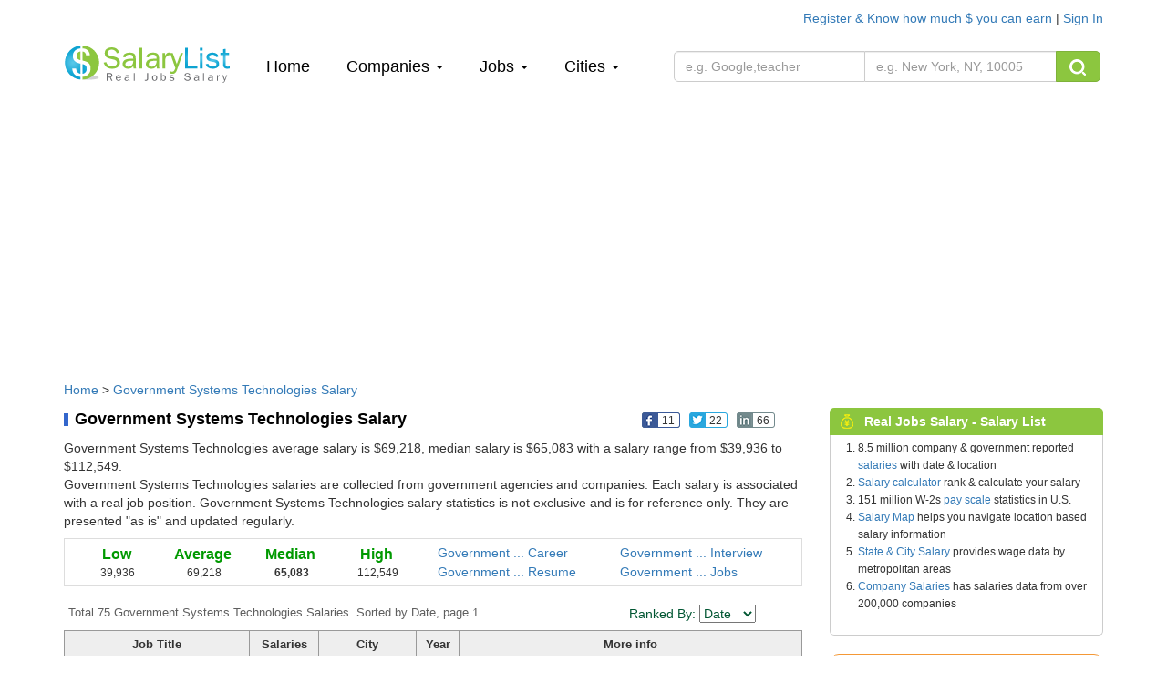

--- FILE ---
content_type: text/html; charset=UTF-8
request_url: https://www.salarylist.com/company/Government-Systems-Technologies-Salary.htm
body_size: 9958
content:


 <!DOCTYPE html>
<html lang="en">
<head>
   <meta charset="utf-8">
   <meta http-equiv="X-UA-Compatible" content="IE=edge">
   <meta name="viewport" content="width=device-width, initial-scale=1,user-scalable=no">
   <meta content="yes" name="apple-mobile-web-app-capable">
   <meta content="always" name="referrer"/>
   <meta name="viewport" content="width=device-width,height=device-height,inital-scale=1.0,maximum-scale=1.0,user-scalable=no">
   <meta name="keywords" content="salary,salarylist">
   <title>Government Systems Technologies Salaries, Average Salary & Jobs Pay</title>
   <meta name="description" content="From millions of real job salary data.  75 Government Systems Technologies salary data. Average Government Systems Technologies salary is $69,218 Detailed Government Systems Technologies starting salary, median salary, pay scale, bonus data report" />
   <link href="/css/bootstrap.min.css" rel="stylesheet">
   <link href="/css/normalize.css" rel="stylesheet">
   <link href="/css/salary_index.css" rel="stylesheet">
  

    <script type="text/javascript" src="http://gdc.indeed.com/ads/apiresults.js"></script>
    <script type="text/javascript">
      var _gaq = _gaq || [];
      _gaq.push(['_setAccount', 'UA-6468505-1']);
      _gaq.push(['_trackPageview']);

      (function() {
        var ga = document.createElement('script'); ga.type = 'text/javascript'; ga.async = true;
        ga.src = ('https:' == document.location.protocol ? 'https://ssl' : 'http://www') + '.google-analytics.com/ga.js';
        var s = document.getElementsByTagName('script')[0]; s.parentNode.insertBefore(ga, s);
      })();

    </script> 
  
 </head>
<body>

<div class="container nav-top">
    <div class="nav-top-right">
               <a href="/account/register">Register & Know how much $ you can earn </a> | <a href="/account/signin">Sign In</a>  <!--| <a href="###" onclick="xpoplogin()"> pop </a>  -->
             </div>
</div>
<nav class=" navbar-default navbar-static-top navtop dingbu">
   <div class="container header">
      <div class="navbar-header">
         <button type="button" class="navbar-toggle collapsed" data-toggle="collapse" data-target="#bs-example-navbar-collapse-1"  aria-expanded="false">
            <span class="sr-only"></span>
            <span class="icon-bar"></span>
            <span class="icon-bar"></span>
            <span class="icon-bar"></span>
         </button>
         <a class="logo"href="/"><img class="sa_logo" src="/img/logo.gif"></a>
      </div>

      <div class="collapse navbar-collapse"  id="bs-example-navbar-collapse-1">
         <ul class="nav navbar-nav navli">
            <li><a href="/">Home<span class="sr-only">(current)</span></a></li>
            <li class="dropdown"><a href="" class="dropdown-toggle" data-toggle="dropdown" role="button" aria-haspopup="true" aria-expanded="false">Companies <span class="caret"></span></a>
               <ul class="dropdown-menu zhuce1">
                                    <li><a href="/company/Accenture-Salary.htm">Accenture</a></li>
                  <li role="separator" class="divider"></li>
                                    <li><a href="/company/Deloitte-Consulting-Salary.htm">Deloitte Consulting</a></li>
                  <li role="separator" class="divider"></li>
                                    <li><a href="/company/Ernst-Young-Us-Salary.htm">Ernst & Young</a></li>
                  <li role="separator" class="divider"></li>
                                    <li><a href="/company/IBM-Salary.htm">IBM</a></li>
                  <li role="separator" class="divider"></li>
                                    <li><a href="/company/Microsoft-Salary.htm">Microsoft</a></li>
                  <li role="separator" class="divider"></li>
                                    <li><a href="/jobs-salary-by-companies.htm">More Companies &raquo;</a></li>
               </ul>
            </li>
            <li class="dropdown">
               <a href="" class="dropdown-toggle" data-toggle="dropdown" role="button" aria-haspopup="true" aria-expanded="false">Jobs <span class="caret"></span></a>
               <ul class="dropdown-menu zhuce1">
                                    <li><a href="/jobs/Assistant-Professor-Salary.htm">Assistant Professor</a></li>
                  <li role="separator" class="divider"></li>
                                    <li><a href="/jobs/Business-Analyst-Salary.htm">Business Analyst</a></li>
                  <li role="separator" class="divider"></li>
                                    <li><a href="/jobs/Computer-Programmer-Salary.htm">Computer Programmer</a></li>
                  <li role="separator" class="divider"></li>
                                    <li><a href="/jobs/Senior-Consultant-Salary.htm">Senior Consultant</a></li>
                  <li role="separator" class="divider"></li>
                                    <li><a href="/jobs/Software-Engineer-Salary.htm">Software Engineer</a></li>
                  <li role="separator" class="divider"></li>
                                    
                  <li><a href="/jobs-salary-by-jobs.htm" target="_blank">More Jobs &raquo;</a></li>
               </ul>
            </li>
   
            <li class="dropdown">
               <a href="" class="dropdown-toggle" data-toggle="dropdown" role="button" aria-haspopup="true" aria-expanded="false">Cities <span class="caret"></span></a>
               <ul class="dropdown-menu zhuce1">
                                  
                        <li><a href="/city/Atlanta-GA-Salary.htm" >Atlanta </a></li>
                        <li role="separator" class="divider"></li>
                      
                                   
                        <li><a href="/city/Chicago-IL-Salary.htm" >Chicago </a></li>
                        <li role="separator" class="divider"></li>
                      
                                   
                        <li><a href="/city/Houston-TX-Salary.htm" >Houston </a></li>
                        <li role="separator" class="divider"></li>
                      
                                   
                        <li><a href="/city/New-York-NY-Salary.htm" >New York </a></li>
                        <li role="separator" class="divider"></li>
                      
                                   
                        <li><a href="/city/San-Francisco-CA-Salary.htm" >San Francisco </a></li>
                        <li role="separator" class="divider"></li>
                      
                                     
                  <li><a href="/jobs-salary-by-states.htm" target="_blank">More Cities &raquo;</a></li>

               </ul>
            </li>
            <div class="my_login">
                    <ul>
                       <li class="dropdown">
                          <a href="" class="dropdown-toggle" data-toggle="dropdown" role="button" aria-haspopup="true" aria-expanded="false">My <span class="caret"></span></a>
                          <ul class="dropdown-menu zhuce1">
                                                         <li><a href="/account/register">Register </a> </li>
                             <li role="separator" class="divider"></li>
                             <li><a href="/account/signin">Sign In</a></li>
                             <li role="separator" class="divider"></li>  
                                                          
                             
                          </ul>
                       </li>
                    </ul>
            </div>
         </ul>
         
         <form class="navbar-form navbar-left nav-so fo_search" role="search" method='post' action="/search-results-for-real-jobs-salary.htm" onsubmit="return checks(this)">
            <div class="input-group">
               
               <input type="text"  class="form-control search_1" data-id='6'  id="job" placeholder="e.g. Google,teacher"  name="fjobtitle" data-provide="typeahead"  style="width:210px;">
               
               
               <input type="text" id='location' class="form-control typeahead search_k" id="" placeholder="e.g. New York, NY, 10005" name="fstate" data-provide="typeahead" style="width:210px;border-left:0px;">
               <span class="input-group-btn">
                     <button class="btn btn-sou" type="submit"> <img src="/img/top_sou.png" alt=""></button>
               </span>
            </div><!-- /input-group -->
         </form>
      </div>
   </div>
</nav> 

<div class="container" style="margin-top:6px;">
   
<script async src="//pagead2.googlesyndication.com/pagead/js/adsbygoogle.js"></script>
<!-- SalaryListTopResponsive1 -->
<ins class="adsbygoogle"
     style="display:block"
     data-ad-client="ca-pub-6576565090960571"
     data-ad-slot="1180178711"
     data-ad-format="auto"></ins>
<script>
(adsbygoogle = window.adsbygoogle || []).push({});
</script>
</div>
<!-- pic-->
<div class="container company con_top">
    <div class="location"><a href="/">Home</a> &gt; <a href="/company/Government-Systems-Technologies-Salary.htm">Government Systems Technologies Salary</a></div>
    <div class="bar-left_com">
        <div class="fbl">
            <h1 class="bton2">Government Systems Technologies Salary</h1>
            <ul class='bc'>
    <li onclick="share(1,'https://www.salarylist.com/company/Government-Systems-Technologies-Salary.htm','Government Systems Technologies Salaries, Average Salary & Jobs Pay')"><img alt="" src="/images/icon-1.png"><span class="t-1">11</span></li>
    <li onclick="share(2,'https://www.salarylist.com/company/Government-Systems-Technologies-Salary.htm','Government Systems Technologies Salaries, Average Salary & Jobs Pay')"><img alt="" src="/images/icon-2.png"><span class="t-2">22</span></li>
    <li onclick="share(3,'https://www.salarylist.com/company/Government-Systems-Technologies-Salary.htm','Government Systems Technologies Salaries, Average Salary & Jobs Pay')"><img alt="" src="/images/icon-4.png"><span class="t-4">66</span></li>
    <li><g:plusone href="https://www.salarylist.com/company/Government-Systems-Technologies-Salary.htm" size="tall"  annotation="none"></g:plusone></li>
</ul>
        </div>
                <div class="bton2_note">
            Government Systems Technologies average salary is $69,218, median salary is $65,083 with a salary range from $39,936 to $112,549.<br> Government Systems Technologies salaries are collected from government
            agencies and companies. Each salary is associated with a real job position. Government Systems Technologies salary statistics is not exclusive and is for reference only. They are presented "as is" and updated regularly.
        </div>
        

        <div class="Google-wrap">
            <div class="Google-num">
                <div class="content">
                    <dl>
                        <dt><div class="h4kk">Low</div></dt>
                        <dd>39,936</dd>
                    </dl>
                    <dl>
                        <dt><div class="h4kk">Average</div></dt>
                        <dd>69,218</dd>
                    </dl>
                    <dl>
                        <dt><div class="h4kk"><strong>Median</strong></div>
                  </dt>
                        <dd><strong>65,083</strong></dd>
                    </dl>
                    <dl>
                        <dt><div class="h4kk">High</div></dt>
                        <dd>112,549</dd>
                    </dl>
                </div>
            </div>

            <div class="Google-link">

                <a href="https://www.careeranswers.com/topic/Government-Systems-Technologies" target="_blank" title="Government Systems Technologies Career"> Government ... Career</a>
                <a href="https://www.interviewanswers.com/company/Government-Systems-Technologies" target="_blank" title="Government Systems Technologies Interview"> Government ... Interview </a>
                <a href="https://www.resumematch.com/builder/company/Government-Systems-Technologies-Resume.html" target="_blank" title="Government Systems Technologies Resume"> Government ... Resume </a>
                <a href="https://www.jobcompare.com/company/Government-Systems-Technologies" target="_blank" title="Government Systems Technologies Jobs"> Government ... Jobs</a>

            </div>
        </div>
        <div class="todal">
            <form name="form" method="get" action="">
                <div class="Google-top">Total 75 Government Systems Technologies Salaries. Sorted by Date, page 1</div>
                <div class="font_greed_14">Ranked By:
                    <select class="adminselect" id="order" name="order" onchange="form.submit();">
                     <option class="txt"  value="1">Salary</option>
                     <option class="txt"  value="2">Jobs</option>
                     <option class="txt"  value="3">City</option>
                     <option class="txt" value="4" selected="selected" selected="">Date</option>
                  </select>
                </div>
            </form>
        </div>
        <table cellpadding="0" cellspacing="0" class="table_1">
            <tbody>
                <tr class="table_1h">
                    <td><strong>Job Title</strong></td>
                    <td><strong>Salaries</strong></td>
                    <td><strong>City </strong></td>
                    <td><strong>Year</strong></td>
                    <td><strong>More info</strong></td>
                </tr>
                                <tr >
                    <td><a href="/jobs/Software-Developer-Salary.htm">Software Developer</a></td>
                    <td>109,325-109,325</td>
                    <td><a href="/city/San-Leandro-CA-Salary.htm">San Leandro, CA</a>, 94577</td>
                    <td>2018</td>
                    <td><a href="/company/Government-Systems-Technologies/Software-Developer-Salary.htm">Government Systems Technologies Software Developer Salaries </a>(27)<br/>
                        <a href="/city/Government-Systems-Technologies/San-Leandro-CA-Salary.htm">Government Systems Technologies San Leandro, CA Salaries</a>
                    </td>
                </tr>
                                <tr class="table_1tr" >
                    <td><a href="/jobs/Software-Developer-Salary.htm">Software Developer</a></td>
                    <td>112,549-112,549</td>
                    <td><a href="/city/Bellevue-WA-Salary.htm">Bellevue, WA</a>, 98004</td>
                    <td>2018</td>
                    <td><a href="/company/Government-Systems-Technologies/Software-Developer-Salary.htm">Government Systems Technologies Software Developer Salaries </a>(27)<br/>
                        <a href="/city/Government-Systems-Technologies/Bellevue-WA-Salary.htm">Government Systems Technologies Bellevue, WA Salaries</a>
                    </td>
                </tr>
                                <tr >
                    <td><a href="/jobs/Full-Stack-Dot-Net-Developer-Salary.htm">Full Stack Dot Net Developer</a></td>
                    <td>103,064-103,064</td>
                    <td><a href="/city/Fremont-CA-Salary.htm">Fremont, CA</a>, 94536</td>
                    <td>2018</td>
                    <td><a href="/company/Government-Systems-Technologies/Full-Stack-Dot-Net-Developer-Salary.htm">Government Systems Technologies Full Stack Dot Net Developer Salaries </a>(6)<br/>
                        <a href="/city/Government-Systems-Technologies/Fremont-CA-Salary.htm">Government Systems Technologies Fremont, CA Salaries</a>
                    </td>
                </tr>
                                <tr class="table_1tr" >
                    <td><a href="/jobs/Full-Stack-Dot-Net-Developer-Salary.htm">Full Stack Dot Net Developer</a></td>
                    <td>83,470-86,154</td>
                    <td><a href="/city/Dover-NJ-Salary.htm">Dover, NJ</a>, 07801</td>
                    <td>2018</td>
                    <td><a href="/company/Government-Systems-Technologies/Full-Stack-Dot-Net-Developer-Salary.htm">Government Systems Technologies Full Stack Dot Net Developer Salaries </a>(6)<br/>
                        <a href="/city/Government-Systems-Technologies/Dover-NJ-Salary.htm">Government Systems Technologies Dover, NJ Salaries</a>
                    </td>
                </tr>
                                <tr >
                    <td><a href="/jobs/Full-Stack-Dot-Net-Developer-Salary.htm">Full Stack Dot Net Developer</a></td>
                    <td>86,154-86,154</td>
                    <td><a href="/city/Morristown-NJ-Salary.htm">Morristown, NJ</a>, 07960</td>
                    <td>2018</td>
                    <td><a href="/company/Government-Systems-Technologies/Full-Stack-Dot-Net-Developer-Salary.htm">Government Systems Technologies Full Stack Dot Net Developer Salaries </a>(6)<br/>
                        <a href="/city/Government-Systems-Technologies/Morristown-NJ-Salary.htm">Government Systems Technologies Morristown, NJ Salaries</a>
                    </td>
                </tr>
                                <tr class="table_1tr" >
                    <td><a href="/jobs/Data-Warehouse-Developer-architect-Salary.htm">Data Warehouse Developer/architect</a></td>
                    <td>101,005-101,005</td>
                    <td><a href="/city/Marlborough-MA-Salary.htm">Marlborough, MA</a>, 01752</td>
                    <td>2018</td>
                    <td><a href="/company/Government-Systems-Technologies/Data-Warehouse-Developer-architect-Salary.htm">Government Systems Technologies Data Warehouse Developer/architect Salaries </a>(3)<br/>
                        <a href="/city/Government-Systems-Technologies/Marlborough-MA-Salary.htm">Government Systems Technologies Marlborough, MA Salaries</a>
                    </td>
                </tr>
                                <tr >
                    <td><a href="/jobs/Selenium-Quality-Assurance-Specialist-Salary.htm">Selenium Quality Assurance Specialist</a></td>
                    <td>62,213-62,213</td>
                    <td><a href="/city/Augusta-ME-Salary.htm">Augusta, ME</a>, 04330</td>
                    <td>2018</td>
                    <td><a href="/company/Government-Systems-Technologies/Selenium-Quality-Assurance-Specialist-Salary.htm">Government Systems Technologies Selenium Quality Assurance Specialist Salaries </a>(3)<br/>
                        <a href="/city/Government-Systems-Technologies/Augusta-ME-Salary.htm">Government Systems Technologies Augusta, ME Salaries</a>
                    </td>
                </tr>
                                <tr class="table_1tr" >
                    <td><a href="/jobs/Oracle-Hrms-Developer-analyst-Salary.htm">Oracle Hrms Developer/analyst</a></td>
                    <td>90,646-90,646</td>
                    <td><a href="/city/Englewood-CO-Salary.htm">Englewood, CO</a>, 80110</td>
                    <td>2018</td>
                    <td><a href="/company/Government-Systems-Technologies/Oracle-Hrms-Developer-analyst-Salary.htm">Government Systems Technologies Oracle Hrms Developer/analyst Salaries </a>(2)<br/>
                        <a href="/city/Government-Systems-Technologies/Englewood-CO-Salary.htm">Government Systems Technologies Englewood, CO Salaries</a>
                    </td>
                </tr>
                                <tr >
                    <td><a href="/jobs/Oracle-Hrms-Developer-analyst-Salary.htm">Oracle Hrms Developer/analyst</a></td>
                    <td>91,603-91,603</td>
                    <td><a href="/city/Marlborough-MA-Salary.htm">Marlborough, MA</a>, 01752</td>
                    <td>2018</td>
                    <td><a href="/company/Government-Systems-Technologies/Oracle-Hrms-Developer-analyst-Salary.htm">Government Systems Technologies Oracle Hrms Developer/analyst Salaries </a>(2)<br/>
                        <a href="/city/Government-Systems-Technologies/Marlborough-MA-Salary.htm">Government Systems Technologies Marlborough, MA Salaries</a>
                    </td>
                </tr>
                                <tr class="table_1tr" >
                    <td><a href="/jobs/Applications-Developer-Salary.htm">Applications Developer</a></td>
                    <td>86,154-86,154</td>
                    <td><a href="/city/Dover-NJ-Salary.htm">Dover, NJ</a>, 07801</td>
                    <td>2018</td>
                    <td><a href="/company/Government-Systems-Technologies/Applications-Developer-Salary.htm">Government Systems Technologies Applications Developer Salaries </a>(1)<br/>
                        <a href="/city/Government-Systems-Technologies/Dover-NJ-Salary.htm">Government Systems Technologies Dover, NJ Salaries</a>
                    </td>
                </tr>
                                <tr >
                    <td><a href="/jobs/Big-Data-Analytics-Engineer-Salary.htm">Big Data & Analytics Engineer</a></td>
                    <td>86,154-86,154</td>
                    <td><a href="/city/Dover-NJ-Salary.htm">Dover, NJ</a>, 07801</td>
                    <td>2018</td>
                    <td><a href="/company/Government-Systems-Technologies/Big-Data-Analytics-Engineer-Salary.htm">Government Systems Technologies Big Data & Analytics Engineer Salaries </a>(1)<br/>
                        <a href="/city/Government-Systems-Technologies/Dover-NJ-Salary.htm">Government Systems Technologies Dover, NJ Salaries</a>
                    </td>
                </tr>
                                <tr class="table_1tr" >
                    <td><a href="/jobs/Full-Stack-Developer-Salary.htm">Full Stack Developer</a></td>
                    <td>86,154-86,154</td>
                    <td><a href="/city/Dover-NJ-Salary.htm">Dover, NJ</a>, 07801</td>
                    <td>2018</td>
                    <td><a href="/company/Government-Systems-Technologies/Full-Stack-Developer-Salary.htm">Government Systems Technologies Full Stack Developer Salaries </a>(1)<br/>
                        <a href="/city/Government-Systems-Technologies/Dover-NJ-Salary.htm">Government Systems Technologies Dover, NJ Salaries</a>
                    </td>
                </tr>
                                <tr >
                    <td><a href="/jobs/Salesforce-Technical-Specialist-Salary.htm">Salesforce Technical Specialist</a></td>
                    <td>86,154-86,154</td>
                    <td><a href="/city/Dover-NJ-Salary.htm">Dover, NJ</a>, 07801</td>
                    <td>2018</td>
                    <td><a href="/company/Government-Systems-Technologies/Salesforce-Technical-Specialist-Salary.htm">Government Systems Technologies Salesforce Technical Specialist Salaries </a>(1)<br/>
                        <a href="/city/Government-Systems-Technologies/Dover-NJ-Salary.htm">Government Systems Technologies Dover, NJ Salaries</a>
                    </td>
                </tr>
                                <tr class="table_1tr" >
                    <td><a href="/jobs/Sap-Pi-po-Analyst-Salary.htm">Sap Pi/po Analyst</a></td>
                    <td>105,000-105,000</td>
                    <td><a href="/city/Bellevue-WA-Salary.htm">Bellevue, WA</a>, 98004</td>
                    <td>2018</td>
                    <td><a href="/company/Government-Systems-Technologies/Sap-Pi-po-Analyst-Salary.htm">Government Systems Technologies Sap Pi/po Analyst Salaries </a>(1)<br/>
                        <a href="/city/Government-Systems-Technologies/Bellevue-WA-Salary.htm">Government Systems Technologies Bellevue, WA Salaries</a>
                    </td>
                </tr>
                                <tr >
                    <td><a href="/jobs/Senior-Software-Engineer-Microsoft-Technologies-Salary.htm">Senior Software Engineer, Microsoft Technologies</a></td>
                    <td>84,386-84,386</td>
                    <td><a href="/city/Rensselaer-NY-Salary.htm">Rensselaer, NY</a>, 12144</td>
                    <td>2018</td>
                    <td><a href="/company/Government-Systems-Technologies/Senior-Software-Engineer-Microsoft-Technologies-Salary.htm">Government Systems Technologies Senior Software Engineer, Microsoft Technologies Salaries </a>(1)<br/>
                        <a href="/city/Government-Systems-Technologies/Rensselaer-NY-Salary.htm">Government Systems Technologies Rensselaer, NY Salaries</a>
                    </td>
                </tr>
                                <tr class="table_1tr" >
                    <td><a href="/jobs/Senior-Software-Systems-Developer-Salary.htm">Senior Software Systems Developer</a></td>
                    <td>104,270-104,270</td>
                    <td><a href="/city/Malvern-PA-Salary.htm">Malvern, PA</a>, 19355</td>
                    <td>2018</td>
                    <td><a href="/company/Government-Systems-Technologies/Senior-Software-Systems-Developer-Salary.htm">Government Systems Technologies Senior Software Systems Developer Salaries </a>(1)<br/>
                        <a href="/city/Government-Systems-Technologies/Malvern-PA-Salary.htm">Government Systems Technologies Malvern, PA Salaries</a>
                    </td>
                </tr>
                                <tr >
                    <td><a href="/jobs/Sharepoint-Developer-Salary.htm">Sharepoint Developer</a></td>
                    <td>83,470-83,470</td>
                    <td><a href="/city/Charlotte-NC-Salary.htm">Charlotte, NC</a>, 28201</td>
                    <td>2018</td>
                    <td><a href="/company/Government-Systems-Technologies/Sharepoint-Developer-Salary.htm">Government Systems Technologies Sharepoint Developer Salaries </a>(1)<br/>
                        <a href="/city/Government-Systems-Technologies/Charlotte-NC-Salary.htm">Government Systems Technologies Charlotte, NC Salaries</a>
                    </td>
                </tr>
                                <tr class="table_1tr" >
                    <td><a href="/jobs/Software-Developer-Salary.htm">Software Developer</a></td>
                    <td>61,589-61,589</td>
                    <td><a href="/city/Lincoln-NE-Salary.htm">Lincoln, NE</a>, 68501</td>
                    <td>2017</td>
                    <td><a href="/company/Government-Systems-Technologies/Software-Developer-Salary.htm">Government Systems Technologies Software Developer Salaries </a>(27)<br/>
                        <a href="/city/Government-Systems-Technologies/Lincoln-NE-Salary.htm">Government Systems Technologies Lincoln, NE Salaries</a>
                    </td>
                </tr>
                                <tr >
                    <td><a href="/jobs/Software-Developer-Salary.htm">Software Developer</a></td>
                    <td>65,083-65,083</td>
                    <td><a href="/city/Dover-NJ-Salary.htm">Dover, NJ</a>, 07801</td>
                    <td>2017</td>
                    <td><a href="/company/Government-Systems-Technologies/Software-Developer-Salary.htm">Government Systems Technologies Software Developer Salaries </a>(27)<br/>
                        <a href="/city/Government-Systems-Technologies/Dover-NJ-Salary.htm">Government Systems Technologies Dover, NJ Salaries</a>
                    </td>
                </tr>
                                <tr class="table_1tr" >
                    <td><a href="/jobs/Software-Developer-Salary.htm">Software Developer</a></td>
                    <td>68,910-80,288</td>
                    <td><a href="/city/Las-Vegas-NV-Salary.htm">Las Vegas, NV</a>, 89101</td>
                    <td>2017</td>
                    <td><a href="/company/Government-Systems-Technologies/Software-Developer-Salary.htm">Government Systems Technologies Software Developer Salaries </a>(27)<br/>
                        <a href="/city/Government-Systems-Technologies/Las-Vegas-NV-Salary.htm">Government Systems Technologies Las Vegas, NV Salaries</a>
                    </td>
                </tr>
                            </tbody>
        </table>
        <div class="paging">
            <ul class="pagination">
                   <li class='active'><a href="/company/Government-Systems-Technologies-Salary.htm?page=1&order=4" title="1">1</a></li>   <li><a href="/company/Government-Systems-Technologies-Salary.htm?page=2&order=4" title="2">2</a> </li>  <li><a href="/company/Government-Systems-Technologies-Salary.htm?page=3&order=4" title="3">3</a> </li>  <li><a href="/company/Government-Systems-Technologies-Salary.htm?page=4&order=4" title="4">4</a> </li> <li> <a title="2" href="/company/Government-Systems-Technologies-Salary.htm?page=2&order=4"  class="next_on">Next</a></li>             </ul>
        </div>
        <div class="Google-bto">
            <div class="gool-aleft">
                <div class="aboutgoogle">
                    <div class="aboutgoogle_tt">Related Government Systems Technologies Salary</div>
                    <ul class="body">
                                                                        <li><a href="/company/The-Devereux-Foundation-Massachusetts-Salary.htm">The Devereux Foundation Massachusetts Salary</a></li>
                                                <li><a href="/company/Fedex-Techconnect-Salary.htm">Fedex Techconnect Salary</a></li>
                                                <li><a href="/company/Stanley-Security-Solutions-Salary.htm">Stanley Security Solutions Salary</a></li>
                                                <li><a href="/company/Las-Vegas-Sands-Salary.htm">Las Vegas Sands Salary</a></li>
                                                <li><a href="/company/Hwashin-America-Salary.htm">Hwashin America Salary</a></li>
                                                <li><a href="/company/Adg-Tech-Consulting-Salary.htm">Adg Tech Consulting Salary</a></li>
                                                <li><a href="/company/Jen-Ny-Salary.htm">Jen Ny Salary</a></li>
                                                <li><a href="/company/Wincere-Salary.htm">Wincere Salary</a></li>
                                                <li><a href="/company/Citilabs-Salary.htm">Citilabs Salary</a></li>
                                                <li><a href="/company/3r-Consulting-Salary.htm">3r Consulting Salary</a></li>
                                                <li><a href="/company/Virtustream-Salary.htm">Virtustream Salary</a></li>
                                                <li><a href="/company/Blackhawk-Network-Inc-subsidiary-Of-Safeway-Salary.htm">Blackhawk Network, Inc. (subsidiary Of Safeway Salary</a></li>
                                                <li><a href="/company/Ian-Salary.htm">Ian Salary</a></li>
                                                <li><a href="/company/Lmw-Engineering-Group-Salary.htm">Lmw Engineering Group Salary</a></li>
                                            </ul>
                </div>
            </div>
            <div class="gool-aleft2">
   <div class="tt2">Calculate how much you could earn</div>
   <div class="tt2_ms">
      <p class="smfont2">It's FREE. Based on your input and our analysis.&nbsp;&nbsp;&nbsp;&nbsp;  
      <a class="tooltip-toggle" href="/about/salary-report.htm" data-toggle="tooltip" data-placement="bottom" title="" target="_blank" data-original-title="We analyze your profile (employer, job title, city and experience) and find the best salary profile match to yours from millions of real salary profile we have. You will get a detailed salary report with a salary range and median salary that fits you for your reference.">How we do it? </a>
      <p><strong>All fields are  required for calculation accuracy.</strong></p>
   </div>
   
   <div class="gool-aleft2-nr" id="dinput2">
      <ul>
         <li><label>Employer</label>
            <input type="text"  class=" itsinput ac_input"    id="empname" placeholder=""  name="empname" data-provide="typeahead"  >
         </li>
          <li><label>Job Title</label><input type="text" id="jobtitle" data-provide="typeahead" name="jobtitle"  class="itsinput ac_input" size="28"></li>
         <li><label>City</label><input type="text" id="city" data-provide="typeahead" name="city"  class="itsinput ac_input" size="28" ></li>
         <li><label>Experience</label><input type="text" id="workex" name="workex" value="Years of experience" title="Years of experience" onfocus="if (this.value==this.title) {this.value = '';this.style.color='black'}" onblur="if (this.value=='') {this.value=this.title;this.style.color=''}" class="itsinput" size="28"></li>
         <li><label>Email</label><input type="text" class="itsinput" size="28" id="pemail" name="pemail" value="Your email address" title="Your email address" onfocus="if (this.value==this.title) {this.value = '';this.style.color='black'}" onblur="if (this.value=='') {this.value=this.title;this.style.color=''}"></li>
         <li class="smfont2">We will send you an email to access your personalized report.
         </li>
         <li><button  onclick="saveEmail(2)" type="submit" class="btn btn-warning btn-sm">Send Me Now</button></li>
         <li class="font_gray_12 suotou">We won’t share your email address</li>
      </ul>
   </div><!--end gool-aleft2-nr--> 
   
</div>


                        <p class="cv">Government Systems Technologies salary is full-time annual starting salary. Intern, contractor and hourly pay scale vary from regular exempt employee. Compensation depends on work experience, job location, bonus, benefits and other factors. </p>
                    </div>
    </div>

    <div class="bar-right">
        <div class="h-salary">
   <div class="righth">
        <div class="tt"><img src="/img/salary_i.png" alt="">Real Jobs Salary - Salary List</div>
        <span class="rmore"></span>
   </div>
   <div class="column4"> 
      <ul style='padding-left:30px;'>
         <li>8.5 million company &amp; government reported <a href="/">salaries</a> with date &amp; location</li>
         <li><a href="/salary-calculator.htm">Salary calculator</a> rank &amp; calculate your salary</li>
         <li>151 million W-2s <a href="/pay-scale.htm">pay scale</a> statistics in U.S.</li>
         <li> <a href="/salary-map.php">Salary Map</a> helps you navigate location based salary information</li>
         <li><a href="/jobs-salary-by-states.htm">State & City Salary</a>  provides wage data by metropolitan areas</li>
         <li><a href="/jobs-salary-by-companies.htm">Company Salaries</a>  has salaries data from over 200,000 companies</li>
      </ul>
   </div>
</div>
<!--rink  -->
<div class="salary_rank_right">
   <div class="calcu_right">
      <form id="calpost" name="calpost" action="/salary-calculator.htm" method="post" onsubmit="return checkwage(this)">
      <div class="rank">Calculate Your Salary Ranking</div>
      <div>
         <div class="form-group" style="margin-top:18px;">
            <input type='hidden' name='act' value='cal'/>
            <input name="wage" id="s" type="text" class="search-query form-control" autocomplete="off" placeholder="Enter your 2025 pay, e.g. 85000" data-provide="typeahead" data-items="4" data-source="">
         </div>
         <button type="submit" class="btn btn-warning">CALCULATE</button>
      </div>
      </form>
   </div>
</div>
<!-- -->
<!--sa companys  -->
<div class="jobs right-patents-information">
   <div class="righth_4">
      <div style="display: inline-block;" ><img src="/img/salary_job.png" alt=""> Guyp Salary</div>
     <!--  <div style="display: inline-block;float: right;padding-right: 5px" >   <a href="https://www.guyp.com/salary/gongsi" target="_blank">公司工资
        </a>
     </div> -->
   </div>

   <div class="column43">
      
     
      <ul class="recent-list">
                
         <li>
            <div> <a href="https://www.guyp.com/salary/gongsi/6924" target="_blank">广东精英知识产权服务有限公司工资</a>
            <!-- <span style="float: right;padding-right: 2px"  target="_blank">￥7000</span> --></div>
         </li>
                 
         <li>
            <div> <a href="https://www.guyp.com/salary/gongsi/950" target="_blank">深圳市中科微光医疗器械技术有限公司工资</a>
            <!-- <span style="float: right;padding-right: 2px"  target="_blank">￥7500</span> --></div>
         </li>
                 
         <li>
            <div> <a href="https://www.guyp.com/salary/gongsi/7056" target="_blank">深圳市杉川机器人有限公司工资</a>
            <!-- <span style="float: right;padding-right: 2px"  target="_blank">￥14750</span> --></div>
         </li>
                 
         <li>
            <div> <a href="https://www.guyp.com/salary/gongsi/2432" target="_blank">演绎科技工资</a>
            <!-- <span style="float: right;padding-right: 2px"  target="_blank">￥22500</span> --></div>
         </li>
                 
         <li>
            <div> <a href="https://www.guyp.com/salary/gongsi/2761" target="_blank">深圳市精锋医疗科技有限公司工资</a>
            <!-- <span style="float: right;padding-right: 2px"  target="_blank">￥17500</span> --></div>
         </li>
                  <li class="text-right">
            <a href="https://www.guyp.com/salary/gongsi" target="_blank">公司工资 »</a>
         </li>
      </ul>
   </div>
</div>
<!--sa companys  -->
<!-- job -->
<div class="jobs">
   <div class="righth_4">
      <img src="/img/salary_job.png" alt=""> Government Systems Technolo... Jobs
   </div>
   <div class="column43">
      <div class="colu">
         <table border="0" cellspacing="0"><tbody>
                      
            <tr>
               <td height="5" colspan="2"></td>
            </tr>
            <tr>
               <td align="left" colspan="2">
                  See more <a href="http://www.jobcompare.com/result?pubid=1&q=Government Systems Technologies" target="_blank"><b>Government Systems Technologies Jobs»</b></a>
               </td>
            </tr>
            <tr>
               <td height="5" colspan="2"></td>
            </tr>
            <tr>
               <td align="left" colspan="2">
                 <b>Search All Jobs</b>
               </td>
            </tr>
            <tr>
               <td align="left" colspan="2">
               <form id="formjob" name="formjob" method="get" action="http://www.jobcompare.com/result" target="_blank" onsubmit="return checkjobssearch(this)">
               <input type="text" name="q" value="" class="job-itsinput" size="17" title="Job Title, Keyword or Company Name" placeholder="Job Title, Keyword or Company Name" onfocus="if (this.value==this.title) {this.value = '';this.style.color='black'}" >
               <input type="text" placeholder="City, State or Zip Code" name="l" value="" class="job-itsinput" size="17" title="City, State or Zip Code" onfocus="if (this.value==this.title) {this.value = '';this.style.color='black'}" ><br>
               <div class="jobopen">
               <a href="http://www.jobcompare.com" target="_blank">JobCompare</a> – Find open jobs faster

               <div class="waring_btn"><button type="submit" class="btn btn-success sea_yi">Search</button></div>
               </div>
               </form>
               </td>
            </tr>
         </tbody></table>
      </div>
   </div>
</div>

<!-- patents -->

<!-- 广告 -->
<div class="adver" >
                     <script type="text/javascript">
          <!--
          google_ad_client = "pub-6576565090960571";
          google_ad_slot = "2202475268";
          google_ad_width = 300;
          google_ad_height = 250;
          //-->
          </script>
          <script type="text/javascript" src="http://pagead2.googlesyndication.com/pagead/show_ads.js"></script>
          </div>
        <div class="list-5">
            

    <div class="aboutgoogle_tt" style="line-height:18px">Related Government Syst... Information</div>
        <ul class="body">
            <li><a href="http://www.jobsopenhiring.com/Jobs/k-Government-Systems-Technologies.html" target="_blank">Government Systems Technologies jobs</a></li>
            <li><a href="http://www.jobsandcareer.com/topics/company/Government-Systems-Technologies.html" target="_blank" target="_blank">Government Systems Technologies career advice</a></li>
            <li><a href="http://www.interviewlist.com/company/Government-Systems-Technologies-interview-questions-answers.html" target="_blank">Government Systems Technologies interview</a></li>
            <li><a href="http://www.resumelist.com/company/Government-Systems-Technologies-Resume.html" target="_blank">Government Systems Technologies resume</a></li>
        </ul>
    </div>

 
               </div>
        <!-- end -->
    </div>

</div>


<!-- end! -->
<div class="footer">
    <div class="container">
        <div class="footer-about">
            <div class="pag com">
                <div class="column-heading font-primary-bold">About</div>
                <ul class="list-unstyled">
                    <li><a href="/about/about-us.htm">List</a></li>
                    <li><a href="/about/overview.htm">Overview</a></li>
                    <li><a href="/about/why-salary-list.htm">Advantage</a></li>
                    <li><a href="https://www.patentguru.com/" target="_blank">Patent Search</a></li>
                </ul>
            </div>

            <div class="pag sup">
                <div class="column-heading font-primary-bold">Legal</div>
                <ul class="list-unstyled">
                    <li><a href="/about/terms.htm">Terms</a></li>
                    <li><a href="/about/privacy.htm">Privacy</a></li>
                    <li><a href="/about/copyright.htm">Copyright</a></li>

                </ul>
            </div>

            <div class="pag fore">
                <div class="column-heading font-primary-bold">Support</div>
                <ul class="list-unstyled">
                    <li><a href="/about/faq.htm">FAQ</a></li>
                    <li><a href="/about/salary-report.htm">Report</a></li>
                     <li><a href="/about/contact.htm">Contact</a></li>
                    <li><a href="/about/why-salary-list.htm">Why Salary List</a></li> 
                
                </ul>
            </div>
            <div class="pag guide">
                <div class="column-heading font-primary-bold">Career</div>
                <ul class="list-unstyled">
                    <li><a target='_blank' href="http://www.jobcompare.com/">Job Search</a></li>
                    <li><a target='_blank' href="http://www.resumelist.com/">Resume Builder</a></li>
                    <li><a target='_blank' href="http://www.jobsandcareer.com/">Career Answers</a></li>
                    <li><a target='_blank' href="http://www.interviewanswers.com/">Interview Questions</a></li> 
                </ul>
            </div>
        </div>
        <div class="dibu">
            <div class="di-left">
                <p><a href="/jobs-salary-by-companies.htm">Salary by Company</a>:
                                            <a href="/jobs-salary-by-companies-A.htm">A</a>
                                            <a href="/jobs-salary-by-companies-B.htm">B</a>
                                            <a href="/jobs-salary-by-companies-C.htm">C</a>
                                            <a href="/jobs-salary-by-companies-D.htm">D</a>
                                            <a href="/jobs-salary-by-companies-E.htm">E</a>
                                            <a href="/jobs-salary-by-companies-F.htm">F</a>
                                            <a href="/jobs-salary-by-companies-G.htm">G</a>
                                            <a href="/jobs-salary-by-companies-H.htm">H</a>
                                            <a href="/jobs-salary-by-companies-I.htm">I</a>
                                            <a href="/jobs-salary-by-companies-J.htm">J</a>
                                            <a href="/jobs-salary-by-companies-K.htm">K</a>
                                            <a href="/jobs-salary-by-companies-L.htm">L</a>
                                            <a href="/jobs-salary-by-companies-M.htm">M</a>
                                            <a href="/jobs-salary-by-companies-N.htm">N</a>
                                            <a href="/jobs-salary-by-companies-O.htm">O</a>
                                            <a href="/jobs-salary-by-companies-P.htm">P</a>
                                            <a href="/jobs-salary-by-companies-Q.htm">Q</a>
                                            <a href="/jobs-salary-by-companies-R.htm">R</a>
                                            <a href="/jobs-salary-by-companies-S.htm">S</a>
                                            <a href="/jobs-salary-by-companies-T.htm">T</a>
                                            <a href="/jobs-salary-by-companies-U.htm">U</a>
                                            <a href="/jobs-salary-by-companies-V.htm">V</a>
                                            <a href="/jobs-salary-by-companies-W.htm">W</a>
                                            <a href="/jobs-salary-by-companies-X.htm">X</a>
                                            <a href="/jobs-salary-by-companies-Y.htm">Y</a>
                                            <a href="/jobs-salary-by-companies-Z.htm">Z</a>
                     
                   
                </p>
                <p><a href="/jobs-salary-by-jobs.htm">Salary by Job</a>:
                                            <a href="/jobs-salary-by-companies-A.htm">A</a>
                                            <a href="/jobs-salary-by-companies-B.htm">B</a>
                                            <a href="/jobs-salary-by-companies-C.htm">C</a>
                                            <a href="/jobs-salary-by-companies-D.htm">D</a>
                                            <a href="/jobs-salary-by-companies-E.htm">E</a>
                                            <a href="/jobs-salary-by-companies-F.htm">F</a>
                                            <a href="/jobs-salary-by-companies-G.htm">G</a>
                                            <a href="/jobs-salary-by-companies-H.htm">H</a>
                                            <a href="/jobs-salary-by-companies-I.htm">I</a>
                                            <a href="/jobs-salary-by-companies-J.htm">J</a>
                                            <a href="/jobs-salary-by-companies-K.htm">K</a>
                                            <a href="/jobs-salary-by-companies-L.htm">L</a>
                                            <a href="/jobs-salary-by-companies-M.htm">M</a>
                                            <a href="/jobs-salary-by-companies-N.htm">N</a>
                                            <a href="/jobs-salary-by-companies-O.htm">O</a>
                                            <a href="/jobs-salary-by-companies-P.htm">P</a>
                                            <a href="/jobs-salary-by-companies-Q.htm">Q</a>
                                            <a href="/jobs-salary-by-companies-R.htm">R</a>
                                            <a href="/jobs-salary-by-companies-S.htm">S</a>
                                            <a href="/jobs-salary-by-companies-T.htm">T</a>
                                            <a href="/jobs-salary-by-companies-U.htm">U</a>
                                            <a href="/jobs-salary-by-companies-V.htm">V</a>
                                            <a href="/jobs-salary-by-companies-W.htm">W</a>
                                            <a href="/jobs-salary-by-companies-X.htm">X</a>
                                            <a href="/jobs-salary-by-companies-Y.htm">Y</a>
                                            <a href="/jobs-salary-by-companies-Z.htm">Z</a>
                     
                </p>
            </div>
            <div class="di-right">
                <a href="https://www.facebook.com/SalaryList/"><img src="/img/facebook.png" alt=""></a>
                <a href="https://www.twitter.com/salarylist"><img src="/img/twitter.png" alt=""></a>
                
                
            </div>
        </div>
        <div class="xian"></div>
          <div class="copyright">
    <img class="copyright-left" src="/img/tupian.png" alt="">
    <div class="copyright-right">
        <div class="copyright1">© 2002-2026 SalaryList.com</div>
        <div class="copyright2">
            <a href="/about/about-us.htm">About</a> |
            <a href="/about/terms.htm">Terms</a> |
            <a href="/about/privacy.htm">Privacy</a> |
            <a href="/about/faq.htm">Help</a> |
            <a href="/average-salary.htm">Average Salary</a> |
            <a href="/retirement-calculator.htm">Retirement Calculator</a> |
			<a href="https://www.guyp.com" target="_blank">专利人才招聘</a>
        </div>
        <div class="copyright3">Real Jobs Salary</div>
    </div>
</div>        
    </div>
    <br>
</div> 
</body>
<script src="/js/jquery-1.11.2.min.js"></script>
<script src="/js/salary.js"></script>
<script src="/js/bootstrap.js"></script>
<script src="/js/bootstrap-typeahead.js"></script>
<script src="/js/ajax.js"></script>
<script src="/js/passport.js"></script>
<script type="text/javascript">
$(document).ready(function($) 
{
   $.fn.typeahead.Constructor.prototype.blur = function() {
      var that = this;
      setTimeout(function () { that.hide() }, 250);
   };
   inputfilter($('#job'),6);
   
   inputfilter($('#location'),5);
   inputfilter($('#empname'),3);
   inputfilter($('#jobtitle'),4);
   inputfilter($('#city'),5);
   $("[data-toggle='tooltip']").tooltip(); 
 
});
function inputfilter(input,typeid)
{
    input.typeahead({
       source: function (query, process) {
            var parameter = { q: query , typeid:typeid };
            $.get('/ajax/ajax_new_data.php', parameter, function (data) {
                var data=eval("("+data+")");
              process(data);
            });
        }, 

       
   });
}

  

</script>
</html>


--- FILE ---
content_type: text/html; charset=utf-8
request_url: https://www.google.com/recaptcha/api2/aframe
body_size: 266
content:
<!DOCTYPE HTML><html><head><meta http-equiv="content-type" content="text/html; charset=UTF-8"></head><body><script nonce="YOoCSm4ivfosR0qLgqMbmw">/** Anti-fraud and anti-abuse applications only. See google.com/recaptcha */ try{var clients={'sodar':'https://pagead2.googlesyndication.com/pagead/sodar?'};window.addEventListener("message",function(a){try{if(a.source===window.parent){var b=JSON.parse(a.data);var c=clients[b['id']];if(c){var d=document.createElement('img');d.src=c+b['params']+'&rc='+(localStorage.getItem("rc::a")?sessionStorage.getItem("rc::b"):"");window.document.body.appendChild(d);sessionStorage.setItem("rc::e",parseInt(sessionStorage.getItem("rc::e")||0)+1);localStorage.setItem("rc::h",'1769131794036');}}}catch(b){}});window.parent.postMessage("_grecaptcha_ready", "*");}catch(b){}</script></body></html>